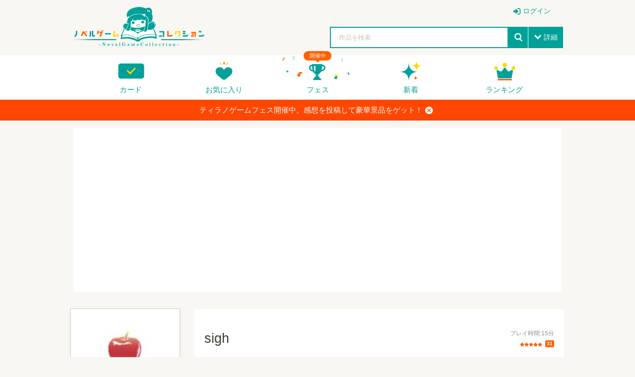

--- FILE ---
content_type: text/html; charset=UTF-8
request_url: https://novelgame.jp/games/show/8355?fes=1
body_size: 56059
content:
<!doctype html>
<html lang="ja">
	
	
<head prefix="og: http://ogp.me/ns# fb: http://ogp.me/ns/fb# article: http://ogp.me/ns/article#">

	

<title>sigh - 無料ゲーム配信中！スマホ対応 [ノベルゲームコレクション] </title>

<meta charset="utf-8">
<meta http-equiv="X-UA-Compatible" content="IE=edge">
<meta name="format-detection" content="telephone=no">
<meta name="viewport" content="width=device-width, initial-scale=1.0, minimum-scale=1.0">
<meta name='keywords' content='sigh,無料ゲーム,ノベルゲーム,フリーゲーム' />
<meta name="description" content="ある大学生が友人に誘われ、VRきもだめしをすることになり……という雰囲気ホラーゲームです。">
<meta name="author" content="">

<!-- Favicon -->
<link rel="shortcut icon" href="/assets_v2/img/favicon.ico">



<link rel="apple-touch-icon" href="/assets_v2/icon/apple-touch-icon.png" sizes="180x180">


<link rel="stylesheet" href="/assets_v2/css/common.css?20251130">
<link rel="stylesheet" href="/assets_v2/css/icon.css?20251130">
<link rel="stylesheet" href="/assets_v2/css/top.css?20251130">


<link rel="stylesheet" href="/assets_v2/css/shikemoku.css?20251130">

<link rel="stylesheet" href="/assets/plugins/line-icons/line-icons.css?20251130">
<link rel="stylesheet" href="/assets/plugins/font-awesome/css/font-awesome.min.css?20251130">
    

<script src="/assets_v2/js/plugins/jquery/jquery.min.js?20251130"></script>
<script src="/assets_v2/js/func.js?20251130"></script>
<script src="/js/common.js?20251130" type="text/javascript" charset="utf-8"></script>    
<script type="text/javascript" src="/js/connect.js?20251130"></script>

<link rel="stylesheet" href="/js/libs/lity/lity.min.css">
<script src="/js/libs/lity/lity.min.js"></script>
    
<link rel="stylesheet" href="/css/alertify.core.css" />
<link rel="stylesheet" href="/css/alertify.default.css" >
<script type="text/javascript" src="/js/alertify.min.js"></script>
    
<script src="/js/libs.js?20251130"></script>
<script src="/js/config.js?20251130"></script>

<!--top-->
<link rel="stylesheet" href="/assets_v2/js/libs/slide/flickity.css">
<script src="/assets_v2/js/libs/slide/flickity.pkgd.min.js"></script>


    
            
        
        <meta name="twitter:card" content="summary_large_image">
        <meta name="twitter:site" content="@tyranobase">
        <meta name="twitter:creator" content="@shikemokumk">
        <meta name="twitter:title" content="sigh - 無料ゲーム配信中！スマホ対応 [ノベルゲームコレクション]">
        <meta name="twitter:description" content="ある大学生が友人に誘われ、VRきもだめしをすることになり……という雰囲気ホラーゲームです。">
        <meta name="twitter:image:src" content="https://novelgame.jp/files/picture/37443/m_0_1690388021_3bc0c54694af52c1dcfce95664611588_fes.png">
        
        
    <meta property="og:title" content="sigh - 無料ゲーム配信中！スマホ対応 [ノベルゲームコレクション]">
	<meta property="og:description" content="ある大学生が友人に誘われ、VRきもだめしをすることになり……という雰囲気ホラーゲームです。">
	<meta property="og:type" content="website">
	<meta property="og:url" content="https://novelgame.jp/games/show/8355">
	<meta property="og:image" content="https://novelgame.jp/files/picture/37443/m_0_1690388021_3bc0c54694af52c1dcfce95664611588_fes.png">
	  
	<meta name="note:card" content="summary_large_image" />
	  
    
    <!-- OGP -->
    




<script>
$(document).ready(function(){
    setTimeout(function(){
            $(".carousel").flickity('resize');
            $(".topCarouselNavi").flickity('resize');
        },500);
    }
);
</script>

</head>
<body id="pageTop">

<!--
<div class="spFesBanner"><a href="/fes2018/about" target="_blank">TYRANO GAME FES 2018 <i>close</i></a></div>
-->
<header class="headerArea" id="top" >
	<p class="logo"><a href="/"><img src="/assets_v2/img/logo.png" alt="ノベルゲームコレクション"></a></p>
	<p class="menuIcon"><i>menu</i></p>
	<nav class="headerNavi" >
		
		    
<ul class="userNavi" style="padding-right:0px">
        
        	        <li class="management"><a href="/users/" class="iconPosLeft iconLogin">ログイン</a></li>
	        
    
</ul>

				
		<ul class="gNavi">
			
            <!--
            <li class="top"><a href="/">トップ</a></li>
            -->
            
            
			<li class="card"><a href="/card">カード</a></li>
			
			<li class="favorite"><a href="/games/fav/">お気に入り</a></li>
			
			
			<li class="fesKaisai" ><span>開催中</span><a href="/player/fes">フェス</a></li>
			
			<li class="new"><a href="/games/">新着</a></li>
			<li class="ranking"><a href="/games/ranking_recent/">ランキング</a></li>
		</ul>
		<span class="closeBtn">閉じる</span> 
    </nav>
	<!--headerNavi-->
	<p class="heartIcon"><a href="/games/fav/"><i>heart</i></a></p>
	
	<!--
	<div class="notice">
		<p class="noticeIcon"><i>bell</i><span style="display:none" class="cnt_notice"></span></p>
		<div class="noticeList" style="display:none">
			<div class="noticeHeader">お知らせ<span class="noticeClose"><i>close</i></span></div>
			<ul class="list_notice">
            </ul>
		</div>
	</div>
	-->
	
	<!--notice-->
	<p class="searchIcon"><i>search</i></p>
	<div class="search" >
		<form>
			<div class="searchBox">
				<div class="selectTxt">
    				<!--
    				<span>脱出<i>close</i></span>
					-->
					<input id="button_bar_search_text" type="text" name="" placeholder="作品を検索" />
				</div>
				<input type="submit" id="button_bar_search" value="search">
				<span class="details iconPosLeft iconDown">詳細</span>
            </div>
            
			<div class="detailsList" style="display:none">
				<ul>
					<li class="itemTitle"><span>ジャンル</span>
						<ul>
    						
                                                
            				<li>
								<label>
									<input class="check_category" data-id="1" type="checkbox" />
									恋愛								</label>
							</li>
    				    
                                                
            				<li>
								<label>
									<input class="check_category" data-id="2" type="checkbox" />
									ドラマ								</label>
							</li>
    				    
                                                
            				<li>
								<label>
									<input class="check_category" data-id="3" type="checkbox" />
									サスペンス								</label>
							</li>
    				    
                                                
            				<li>
								<label>
									<input class="check_category" data-id="4" type="checkbox" />
									ミステリー・謎解き								</label>
							</li>
    				    
                                                
            				<li>
								<label>
									<input class="check_category" data-id="5" type="checkbox" />
									SF・ファンタジー								</label>
							</li>
    				    
                                                
            				<li>
								<label>
									<input class="check_category" data-id="6" type="checkbox" />
									脱出ゲーム								</label>
							</li>
    				    
                                                
            				<li>
								<label>
									<input class="check_category" data-id="7" type="checkbox" />
									育成								</label>
							</li>
    				    
                                                
            				<li>
								<label>
									<input class="check_category" data-id="8" type="checkbox" />
									ホラー・オカルト								</label>
							</li>
    				    
                                                
            				<li>
								<label>
									<input class="check_category" data-id="9" type="checkbox" />
									コメディ								</label>
							</li>
    				    
                                                
            				<li>
								<label>
									<input class="check_category" data-id="10" type="checkbox" />
									ボーイズラブ								</label>
							</li>
    				    
                                                
            				<li>
								<label>
									<input class="check_category" data-id="99" type="checkbox" />
									その他								</label>
							</li>
    				    
                        							
						</ul>
					</li>
					<li class="itemTitle"><span>プレイ時間</span>
						<ul>
							<li>
								<label>
									<input class="check_playtime" data-id="1" type="checkbox">
									～15分</label>
							</li>
							<li>
								<label>
									<input class="check_playtime" data-id="2" type="checkbox">
									15分～30分</label>
							</li>
							<li>
								<label>
									<input class="check_playtime" data-id="3"  type="checkbox">
									30分～1時間</label>
							</li>
							<li>
								<label>
									<input class="check_playtime" data-id="4"  type="checkbox">
									1時間～</label>
							</li>
						</ul>
					</li>
					
					<!--
					<li>
						<label>
							<input type="checkbox" onclick="location.href='/games/?fes=2020'">
							ティラノゲームフェス2020参加作品
                        </label>
					</li>
					-->
				</ul>
				<!--
				<p class="textCenter"><a class="primaryBtn iconPosLeft iconSearch">検索</a></p>
                -->
			</div>
		</form>
		<span class="closeBtn">閉じる</span> </div>
	<!--search-->
	<div class="headerOverlay"></div>
</header>


<!--
<div class="importantNews" style="display:none"><a href="#">重要なニュースなど <i class="button_close_news">close</i></a></div>
-->

<input id="hidden_news_text" type="hidden" value="ティラノゲームフェス開催中。感想を投稿して豪華景品をゲット！">
<input id="hidden_cdn_url" type="hidden" value="https://d145fhkdapgfg3.cloudfront.net">

<div class="importantNews" style="display:none"><a href="https://novelgame.jp/player/rule">ティラノゲームフェス開催中。感想を投稿して豪華景品をゲット！<i class="button_close_news">close</i></a></div>




 
<script type="text/javascript" src="/assets_v2/js/talk.js?20251130" ></script>

<link rel="stylesheet" href="/assets/plugins/ladda-buttons/css/custom-lada-btn.css">
<script src="/assets/plugins/ladda-buttons/js/spin.min.js"></script>
<script src="/assets/plugins/ladda-buttons/js/ladda.min.js"></script>

<input id="target" type="hidden" value="work" />
<input id="talk_id" type="hidden" value="8355" />
<input id="csrf_hash" type="hidden" name="csrf_hash" value="2b409684c4ecd25710b7fe22679a06ca" ?>

<input id="is_mobile" type="hidden" value=""> 

<input id="user_img_url" type="hidden" value="" />
<input id="user_id" type="hidden" value="" />
<input id="user_name" type="hidden" value="" />
<input id="user_screen_name" type="hidden" value="" />

<input id="user_p_coin" type="hidden" value="" />
<input id="user_fes_sponsor" type="hidden" value="" />


<input id="my_review_point" type="hidden" value="0" />


<input id="work_id" type="hidden" value="8355" >
<input id="work_title" type="hidden" value="sigh" >
<input id="work_img" type="hidden" value="/files/picture/37443/s_0_1690388021_3bc0c54694af52c1dcfce95664611588_fes.png" >
<input id="work_user_id" type="hidden" value="37443" >
<input id="lang" type="hidden" value="" >



<input id="is_fav" type="hidden" value="0">


<script>

    $(document).ready(function(){
        
        setTimeout(function(){
            $(".detailCarousel").flickity('resize');
        },1000);
    
        $(".carouselNavi").find("a").on("click",function(e){
            var target_id = $(this).attr("data-t");
            $(".detailCarousel").flickity("selectCell","#carouselCell"+ target_id);
        });
        
        //URLにパラメータとしてlangをセットする。もし、パラメータがなければ
        
        var lang = $("#lang").val();
        
        if(lang!=""){ 
        
            const url = new URL(window.location.href);
            let url_lang = url.searchParams.get('lang');
            
            if(lang!=url_lang){
                url.searchParams.set("lang",lang);
                history.replaceState( null, null, url);
            }
            
        }
    
    });
    
    
</script>



    
    
    
    <section style="height: auto !important;margin-top:15px">
		<div class="sectionInner">
			<div class="whiteBox" style="height: auto !important;">
    			
				<div style="text-align:center">
                    
<script async src="//pagead2.googlesyndication.com/pagead/js/adsbygoogle.js"></script>
<!-- 自動サイズ。ノベコレ -->
<ins class="adsbygoogle"
     style="display:block"
     data-ad-client="ca-pub-1920006941135914"
     data-ad-slot="7329582584"
     data-ad-format="auto"></ins>
<script>

	(adsbygoogle = window.adsbygoogle || []).push({
	});

</script>              
				</div>
                
			</div>
		</div>
	</section>
	
	


<!--headerArea-->
<div class="leftAreaWrap">
	<article class="mainContentsArea">
		<section>
			<div class="sectionInner">
				<div class="whiteBox">
					<div class="gameInfoCarouselWrap">
						<div class="gameInfoWrap">
							<div class="gameInfo">
								<header class="gameDetailHeader">
    								
    								                                    
                                    
									<h1>sigh</h1>
									<div class="timeEvaluationWrap">
    									
    									
                                                                                
    									
    									    									
										<time>    
										プレイ時間:15分										</time>
                                        
										<span class="Evaluation"> 
										    
										    
										    

<span class="star star">評価</span>
<span class="count">31</span>                                

                                                                
										    <!--
										    <span class="favorite"><i>heart</i></span><span class="favoriteCount">15</span> 
                                            -->
                                            
                                        </span> 
                                    </div>
                                        
								</header>
								<!--gameDetailHeader-->
								<div class="gameDetailInfo"> 
    								ある大学生が友人に誘われ、VRきもだめしをすることになり……という雰囲気ホラーゲームです。<br />
オンラインで廃墟を探索しつつ、ひんやりした空気をお楽しみください。<br />
<br />
「…分かった。でも盛り上げ役とかは期待しないでね。<br />
　私は普通にのぞみたちについて行って、帰ってくるだけだから。」<br />
「良かったあ！　ありがとう、ゆり。やっぱりあたしたち、一生の友達だよ！」<br />
<br />
　さっくり度　　　　★★★★★<br />
　納涼度　　　　　　★★★☆☆<br />
　ご想像に委ねる度　★★★★☆<br />
　<br />
　プレイ時間：1ルート 5分～15分程度<br />
　ED数：3個<br />
　※15歳以上推奨<br />
　※流血、ホラー描写を含みます。<br />
　　苦手な方はプレイをお控えいただきますようお願い致します。<br />
<br />
夏が暑すぎて勢いで作ったものですが、少しでも楽しんでいただけましたら幸いです。<br />
<br />
--------------------<br />
<br />
※2026/1 追記：<br />
　X(旧twitter)へのスクリーンショットの投稿につきましては、<br />
　画像編集される恐れがありますので、すみませんが画像ファイルの投稿は禁止といたします。動画ファイルであれば大丈夫です。<br />
　また、これ以前に投稿された分につきましては、そのままで問題ありません。<br />
<br />
--------------------<br />
<br />
◆インストールとアンインストール<br />
zipを解凍後、exeファイルをダブルクリックしてください。<br />
アンインストールはフォルダごと削除して下さい。<br />
<br />
◆画面設定<br />
画面サイズは枠をドラッグすると調整いただけます。<br />
デフォルトでは1280x720(単位:px)です。<br />
<br />
◆動作環境<br />
OS : Windows Vista/7/8/10/11<br />
<br />
◆使用ツール<br />
TyranoScript｜ティラノスクリプト　Ver5.00（C）ShikemokuMK<br />
http://tyrano.jp<br />
<br />
◆お借りした素材<br />
同梱ファイル内に記載<br />
<br />
◆著作権<br />
当ソフトの著作権はrageに、<br />
素材の著作権は各素材の作者様にあります。<br />
許可なく配布、加工、転載する事を禁止いたします。<br />
<br />
◆免責<br />
当ソフトはフリーソフトです。<br />
当ソフトを使用したことによるいかなる損害についても当方は一切責任を負いません。<br />
同意いただける方のみご使用ください。<br />
<br />
◆実況動画について<br />
動画・生配信可能です。DL版を推奨いたします。<br />
動画のタイトルに作品名を入れていただきますようお願いいたします。<br />
※誹謗中傷目的の使用は固くお断りします。<br />
<br />
◆感想、FAについて<br />
お気軽にしていただけましたら幸いです。<br />
話の根幹部分のネタバレはご配慮いただけますと助かります。<br />
ゲーム本編の画像、スクリーンショット等のSNS投稿はご自由にどうぞ。(上記追記を除く)<br />
もし背景素材元様等の関係で変わる際は、改めてご連絡いたします。									<p class="infoMore"><a class="iconPosLeft iconDown" style="cursor:pointer"><span class="openMore">すべて表示</span><span class="closeMore">折りたたむ</span></a></p>
								</div>
								<!--gameDetailInfo-->
								<ul class="tagList">
    								
    								                                        <li class="pickupTag"><a href="/games/index?fes=2023">ティラノフェス2023参加作品</a></li>
                                        								
    																		<li class="" ><a title="ゲーム実況OK。必ず紹介文や規約を熟読してください。" style="color:#0099FF" href="/games/index?jikkyo=1"><i class="fa fa-microphone" ></i>ゲーム実況OK</a></li>
                                    				    				
													    				
				    								    				
    												    				
				    								    				
    								
    								                                    
                                                                            <li><a href="/games/index?tag=ホラー">ホラー</a></li>
                                                                            <li><a href="/games/index?tag=アドベンチャー">アドベンチャー</a></li>
                                                                            <li><a href="/games/index?tag=現代">現代</a></li>
                                                                            <li><a href="/games/index?tag=きもだめし">きもだめし</a></li>
                                                                            <li><a href="/games/index?tag=大学生">大学生</a></li>
                                    
								</ul>
								
							</div>
							
							   
    						
							
							<!-- 推薦ボタン　コイン消費 -->
                            <p class="textCenter yellBtnWrap"><a href="javascript:;" class="primaryBtn yellBtn"><img src="/assets_v2/img/icon_coin.png" alt="ノベルコイン">コインで作品を応援する</a></p>
							
							                            
							                            
                            							
							<div class="btnList">
    							
    							
    							                				
                                
                                                                
                                                                                 
                                <ul class="playBtnList">
								
								                                    <li><a href="/games/download/browser/8355" class="priorityBtn btnPlayBrowser"><span class="disPC">ブラウザでプレイ</span><span class="disSP">ゲームをプレイする</span></a></li>
								                                    
								                                    <li><a target="_blank" href="/games/download/win/8355" class="defaultBtn" title="Windows版のゲームをダウンロード" ><i>windows</i>PC（Windows）版をDL</a></li>
                                                                
                                
                                                                <!--
                                	<li><a target="_blank" href="/games/download/mac/8355" class="defaultBtn"　title="Mac版のゲームをダウンロード"><i>apple</i>Mac版DL</a></li>
                                -->
                                                                
								</ul>
                                
                                                                
                				                	
								<ul class="evaluationBtnList ">
									<li><a href="javascript:void(0)" class="evaluationBtn button_review"><i>starempty</i><span>評価</span></a>
										<ul class="starInputList area_review_input" style="display:none">
											<li><i class="review_1" data-point="1" style="cursor:pointer" >star</i></li>
											<li><i class="review_2" data-point="2" style="cursor:pointer" >star</i></li>
											<li><i class="review_3" data-point="3" style="cursor:pointer" >star</i></li>
											<li><i class="review_4" data-point="4" style="cursor:pointer" >star</i></li>
											<li><i class="review_5" data-point="5" style="cursor:pointer" >star</i></li>
										</ul>
									</li>
									<li><a href="javascript:void(0)" class="favoriteBtn" title="お気に入りに登録する" alt="お気に入りに登録する" ><i class="fav_icon">heartempty</i><span class="fav_text">追加</span></a></li>
									
									                                    
									<li><a href="https://twitter.com/intent/tweet?text=ノベルゲーム「sigh」をプレイ。無料で遊べるゲーム投稿サイト。&url=http://novelgame.jp/games/show/8355&hashtags=ノベルゲームコレクション" onClick="window.open(encodeURI(decodeURI(this.href)), 'tweetwindow', 'width=650, height=470, personalbar=0, toolbar=0, scrollbars=1, sizable=1'); return false;" rel="nofollow" class="twitterBtn"><i>twitter</i><span>共有</span></a></li>
									
									

									                                    
                                    <li>
                                        <a target="_blank" href="/games/gift/8355" class="tipBtn">作者へチップを送る</a>
                                    </li>
									
                				                    

								</ul>
							</div>
							<!--btnList-->
							
						</div>
						<div class="detailCarouselWrap" style="position: relative;">
    						
    						                                
        						        						<img id="btn_game_play" src="/assets_v2/img/icon_play_green.png" style="display:none;cursor:pointer;top:0;right:0;margin:10px;position:absolute;z-index: 2;width:120px;opacity:0.9" title="プレイする">
    							    							
														
							<div class="detailCarousel"  data-flickity='{"initialIndex": 0 ,"wrapAround":true, "imagesLoaded":false, "autoPlay":false, "pageDots": false,"hash": true}'>
							    <div class="carouselCell" id="carouselCell1"><a ><img src="https://d145fhkdapgfg3.cloudfront.net/files/picture/37443/m_0_1690388021_3bc0c54694af52c1dcfce95664611588_fes.png" alt=""></a> </div>
								<div class="carouselCell" id="carouselCell2"><a ><img src="https://d145fhkdapgfg3.cloudfront.net/files/picture/37443/m_0_1690388027_898c1f55a6573c650dc992da1eabf784_fes.png" alt=""></a> </div>
								<div class="carouselCell" id="carouselCell3"><a ><img src="https://d145fhkdapgfg3.cloudfront.net/files/picture/37443/m_0_1690388041_a4ecbc1ffffb2280b886be6a86cde6e4_fes.png" alt=""></a> </div>
								<div class="carouselCell" id="carouselCell4"><a ><img src="https://d145fhkdapgfg3.cloudfront.net/files/picture/37443/m_0_1690388046_9b57800d5d04fbe753d6e1b7f0a55ce6_fes.png" alt=""></a> </div>
								<div class="carouselCell" id="carouselCell5"><a ><img src="https://d145fhkdapgfg3.cloudfront.net/files/picture/37443/m_0_1690388050_eab35d2bd3381568d991231fb2b02911_fes.png" alt=""></a> </div>
							</div>
							<ul class="carouselNavi">
								<li><a data-t="1" style="cursor:pointer"><img src="https://d145fhkdapgfg3.cloudfront.net/files/picture/37443/m_0_1690388021_3bc0c54694af52c1dcfce95664611588_fes.png" alt=""></a> </li>
								<li><a data-t="2" style="cursor:pointer"><img src="https://d145fhkdapgfg3.cloudfront.net/files/picture/37443/m_0_1690388027_898c1f55a6573c650dc992da1eabf784_fes.png" alt=""></a> </li>
								<li><a data-t="3" style="cursor:pointer"><img src="https://d145fhkdapgfg3.cloudfront.net/files/picture/37443/m_0_1690388041_a4ecbc1ffffb2280b886be6a86cde6e4_fes.png" alt=""></a> </li>
								<li><a data-t="4" style="cursor:pointer"><img src="https://d145fhkdapgfg3.cloudfront.net/files/picture/37443/m_0_1690388046_9b57800d5d04fbe753d6e1b7f0a55ce6_fes.png" alt=""></a> </li>
								<li><a data-t="5" style="cursor:pointer"><img src="https://d145fhkdapgfg3.cloudfront.net/files/picture/37443/m_0_1690388050_eab35d2bd3381568d991231fb2b02911_fes.png" alt=""></a> </li>
							</ul>
						</div>
						<!--detailCarouselWrap-->
					</div>
					
					
					<!-- バーチャル展示ブース -->
					                    
                    
                    
					                    
					<div class="gameBatch">
						<h2>この作品をプレイしてバッジをゲット！</h2>
						<ul class="batchList">
    						
                		                                    
                                
                                                                
                                                                
                                <li><a  href="/emb/show/6796" ><img src="/files/emb/2/8355/0_1692445073_8697c0ae181bd6cf292057d4268b2b77_fes.png" alt="みんな中にいるよ" title="みんな中にいるよ"></a></li>
                                    
                                                                
                             
            			
						</ul>
						<p class="textRight"> <a href="/emb/emb_museum" class="iconPosRight iconRight">バッジ博物館を見る</a> </p>
					</div>
					
										
										
					
                                        
                    
                     
            
					<!--gameBatch-->
					<a name="commu" class="commu" ></a>
                    <div class="gameComment">
						<div class="textCenter">
							<h2>コメント</h2>
							<h3>応援コメント・ファンアートを気軽に投稿しよう！</h3>
							                            
						</div>
						
						 

            <p>投稿するには、ノベルゲームコレクションへの参加が必要です。</p>
        <p>
            <a class="btn-u btn-u-blue" href="/twim/oauth/login">ノベルゲームコレクションへ参加する</a>
        </p>
        
    

              
    <ul class="commentList talk_line">

    </ul>

    <button style="width:100%;background-color:#00a199" class="button_more iconPosLeft iconDown ladda-button" data-style="expand-left"><span class="ladda-label"><i class="fa fa-arrow-circle-down"></i>　もっと見る</span><span class="ladda-spinner"></span><div class="ladda-progress" style="width: 0px;"></div></button>




                    
                    </div>
                    <!--gameComment-->

                     
                    
                    
            
				</div>
			</div>
		</section>
	</article>
	
	<aside class="sideContentsArea">
		<div class="userDetailNavi">
			<div class="userInfo">
				<div class="userInfoIcon"> <a href="/users/profile/37443">
    				<img class="user_img" src="/files/profile/1489272218991628299_normal.jpg" alt="rage">
    				<span>rage</span></a>
					<!--
					<p class="addFan"><a href="#" class="prioritylightBtn">ファンになる</a></p>
                    -->
				</div>
				<p class="userBatch rare3"> 
    				<a href="/emb/show/1011" class="">
    				    <img src="https://d145fhkdapgfg3.cloudfront.net/files/emb/1/1011.png" alt="ゲームクリエイター" title="ゲームクリエイター">
    				</a>
                </p>
			</div>
			
						
			<div class="userGame">
				<h2>作品一覧</h2>
				<ul class="gameList">
					
					                        
                        <li><a href="/games/show/12282">
						<div class="thumbnail"><img src="https://d145fhkdapgfg3.cloudfront.net/files/picture/37443/s_0_1757938910_0104df9f50d9f5bc8313c93ab723b429_fes.png" alt="天使がヒモになりました" title="天使がヒモになりました"></div>
						<div class="gameTextWrap"><strong>天使がヒモになりました</strong> </div>
						</a> </li>
                                 
                                            
                        <li><a href="/games/show/10525">
						<div class="thumbnail"><img src="https://d145fhkdapgfg3.cloudfront.net/files/picture/37443/s_0_1739872605_386bb37477ae03929c5117bb3a9f8d8f_fes.png" alt="人の気持ちが分からない！" title="人の気持ちが分からない！"></div>
						<div class="gameTextWrap"><strong>人の気持ちが分からない！</strong> </div>
						</a> </li>
                                 
                                            
                        <li><a href="/games/show/7955">
						<div class="thumbnail"><img src="https://d145fhkdapgfg3.cloudfront.net/files/picture/37443/s_0_1682061554_86afaf2e8c12b9214dbe5d6b5f9b7b85_fes.png" alt="ハーレムなんてあるわけないじゃないですか" title="ハーレムなんてあるわけないじゃないですか"></div>
						<div class="gameTextWrap"><strong>ハーレムなんてあるわけないじゃないですか</strong> </div>
						</a> </li>
                                 
                    					
				</ul>
				
				<p class="textRight"> <a href="/users/profile/37443" class="iconPosRight iconRight">もっと見る</a> </p>
			</div>
			
						
			
		</div>
		
		
		
		<div>
            
 <script async src="https://pagead2.googlesyndication.com/pagead/js/adsbygoogle.js?client=ca-pub-1920006941135914"
     crossorigin="anonymous"></script>
<!-- ノベコレトップ -->
<ins class="adsbygoogle"
     style="display:block"
     data-ad-client="ca-pub-1920006941135914"
     data-ad-slot="2068245859"
     data-ad-format="auto"
     data-full-width-responsive="true"></ins>
<script>
     (adsbygoogle = window.adsbygoogle || []).push({});
</script>        </div>

            
	</aside>
    
</div>
<!--leftAreaWrap-->

<aside class="bottomContentsArea">
	<section class="recommendSection">
		<div class="sectionInner">
			<h2>このゲームを見た人はこんなゲームも遊んでます</h2>
			<ul class="column column6col">
    			                    <li><a href="/games/show/12624"><img src="https://d145fhkdapgfg3.cloudfront.net/files/picture/36937/s_0_1761126071_428288b271cf5382bcf8594f6d724929_fes.png" alt="おかあさんこわい？" title="おかあさんこわい？"></a></li>
                                    <li><a href="/games/show/4145"><img src="https://d145fhkdapgfg3.cloudfront.net/files/picture/18838/s_0_1602951792_4ba0f6f76eae18f9bdfa689baa058f7a_fes.jpg" alt="異形" title="異形"></a></li>
                                    <li><a href="/games/show/6084"><img src="https://d145fhkdapgfg3.cloudfront.net/files/picture/26549/s_0_1640103165_45060e72d734b65fb8737845f4cb28f4_fes.png" alt="求めるのは、顔か？身体か？お金か？" title="求めるのは、顔か？身体か？お金か？"></a></li>
                                    <li><a href="/games/show/6625"><img src="https://d145fhkdapgfg3.cloudfront.net/files/picture/27713/s_0_1653382983_628ca84d6a8b1b7053663cb8ca2f9202_fes.png" alt="蒸気の街の怪奇譚　過ぎた話『月光照らした美女と野獣』" title="蒸気の街の怪奇譚　過ぎた話『月光照らした美女と野獣』"></a></li>
                                    <li><a href="/games/show/4506"><img src="https://d145fhkdapgfg3.cloudfront.net/files/picture/19012/s_0_1610973062_e5185aa97ea81ad665757918f0b3c3e0_fes.png" alt="片付けられない女" title="片付けられない女"></a></li>
                                    <li><a href="/games/show/4657"><img src="https://d145fhkdapgfg3.cloudfront.net/files/picture/11541/s_0_1697636556_a4109ee408dc97b37481a18bb98db7d0_fes.png" alt="削除者- Deleter - Episode1 ~ 光の欠片 ~" title="削除者- Deleter - Episode1 ~ 光の欠片 ~"></a></li>
                			    
			</ul>
		</div>
	</section>
</aside>


<div class="overlay"></div>


<script>
    
    var is_fav = $("#is_fav").val();
    
    //画像が見つからない場合置き換える。
    $('.user_img').error(function() {
        $(this).attr({
            src : '/img/no_img_user.png',
            alt : 'no image'
        });
    });

    
    $(".favoriteBtn").on("click",function(){
        
        /*
        if(is_fav == 1){
            alert("すでにお気に入りに登録されています");
            return false;
        }
        */
        
        if($("#user_id").val() ==""){
            
            $.alert("お気に入り機能を使うにはログインが必要です。", function(){
                location.href="/users/";
            });
            
            return  false;
        }
        
        
        var work_id = $("#work_id").val();
        var hash = $("#csrf_hash").val();
        
        var con = new Connect();

        //workid と point を送付する〜。
        con.send({
            url : "/fav/add",
            data : {
                "work_id" : work_id,
                "hash":hash
            },

            call_back : function(result) {
                
                if (result.status == "success") {
                    
                    var hash = result.hashcode;
                    $("#csrf_hash").val(hash);
                    
                    var mode = result.mode;
                    
                    if(mode=="add"){
                        $(".fav_icon").html("heart");
                        $(".fav_text").html("取消");
                    }else{
                        $(".fav_icon").html("heartempty");
                        $(".fav_text").html("追加");
                    }
                    
                    
                } else if(result.status =="error") {
                    alert(result.message);
                }

            }
        });

        
    });
    
    
    ///////////レビュー周りの実装
    
    $(".button_review").click(function(e) {
        
        e.stopPropagation();
        
        //レビューエリア表示
        if($("#user_id").val() ==""){
            $.alert("レビューするには、ログインが必要です。",function(){
                location.href="/users/";
                });
            return  false;
        }
        
        $(".area_review_input").show();
        

    });
    

    $(".area_review_input").find("i").click(function(e) {
        
        e.stopPropagation();
        
        var point = parseInt($(this).attr("data-point"));
        var work_id = $("#work_id").val();

        if (point <= 2) {
            if (!window.confirm('本当にこの評価を送信していいんですね？')) {
                return false;
            }
        }

        $("#my_review_point").val(point);

        var con = new Connect();

        //workid と point を送付する〜。
        con.send({
            url : "/games/add_review",
            data : {
                "work_id" : work_id,
                "point" : point
            },

            call_back : function(result) {

                if (result.status == "success") {
                    
                    $(".button_review").find("i").html("star");
        
                    if (point >= 3) {
                        $.alert("レビュー有難うございました。<br />よろしければ、一言コメントもぜひ！", function() {
                            var p = $(".commu").offset().top;
                            $('html,body').animate({
                                scrollTop : p
                            }, 'fast');
                            return false;
                        });
                    } else {
                        $.alert("レビュー有難うございました");
                    }

                } else {

                }

            }
        });

    });

    function reset_my_review() {

        var mypoint = $("#my_review_point").val();
        
        //まだ、未評価の場合
        if(mypoint != 0){
            $(".button_review").find("i").html("star");
        }

        for (var i = 1; i <= 5; i++) {
            if (i <= mypoint) {
                $(".area_review_input").find(".review_" + i).addClass("active");
            } else {
                $(".area_review_input").find(".review_" + i).removeClass("active");
            }
        }

    }


    $(".area_review_input").find("i").hover(function() {
        var point = parseInt($(this).attr("data-point"));
        for (var i = 1; i <= 5; i++) {

            if (i <= point) {
                $(".area_review_input").find(".review_" + i).addClass("active");
            } else {
                $(".area_review_input").find(".review_" + i).removeClass("active");
            }
        }
        
    }, function() {
        //元の点数に戻す
        reset_my_review();
    });
    
    reset_my_review();
    
    
    $(document).ready(function(){
        
        if(is_fav == 1){
            $(".fav_icon").html("heart");
            $(".fav_text").html("取消");
        }
        
        $("body").on("click",function(){
            $(".area_review_input").hide();
        });
        
        $("#btn_game_play").show();
        
        //この作品を履歴に登録
        
        //コンフィグから最近プレイしたゲームを設定
        var recent_play = config.recent_play;
        
        if(!recent_play){
            recent_play = [];
        }
        
        var work = {
            id:$("#work_id").val(),
            title:$("#work_title").val(),
            img:$("#work_img").val()  
        };
        
        //既に存在しないかどうかチェック。存在する場合は削除
        for(var i=0;i<recent_play.length;i++){
            if(recent_play[i].id == work.id){
                //既に登録済みの場合は削除
                recent_play.splice(i,1);
                break;
            }
        }
        
        recent_play.unshift(work);
        
        if(recent_play.length > 10){
            recent_play.pop();
        }
        
        config.recent_play = recent_play;
        $.setStorage("config",config);
        
        
    });
    
    $(".btnPlayBrowser").on("click",function(){
        $("#game_play_frame").remove();
        $(".detailCarouselWrap").show();
      
    });
    
    $("#btn_game_play").on("click",function(){
        
        var work_id = $("#work_id").val();
        var game_url = "/games/play/"+work_id;
        
        var is_mobile = $("#is_mobile").val();
        
        //langが設定されてたらURLにそれを設定する
        var lang = $("#lang").val();
        
        var vip_str = "browser";
        
        //インライン再生機能は廃止。基本的に全画面の設定をおこなう 
        var game_url_mobile = "/games/download/"+vip_str+"/"+work_id;
        
        location.href=game_url_mobile;
            
        return true;

        
        //プレイカウント
        /*
        $.get("/games/download/browser/"+work_id,function(){
        });
        */
        
        if(is_mobile==false){
            
            $(".btnPlayBrowser").find(".disPC").html("全画面でプレイする");
            
            var width = $(".detailCarousel").css("width");
            var height = $(".detailCarousel").css("height");
            
            var j_frame = $("<iframe id='game_play_frame' style='border:solid 1px gray'></iframe>");
            j_frame.attr("src",game_url);
            j_frame.css("width",width);
            j_frame.css("height",height);
            
            $(".detailCarouselWrap").after(j_frame);
            $(".detailCarouselWrap").hide();
            
        }else{
            
            //スマホの場合、基本的に全画面でプレイ
            var game_url_mobile = "/games/download/browser/"+work_id;
            location.href=game_url_mobile;
            
            return true;
            
            
            $(".leftAreaWrap").css({
                "padding-left":0,
                "padding-right":0,
                "position":"absolute",
                "top":0,    
            });
            
            var width = $("body").css("width");
            //var height = $(".detailCarousel").css("height");
            
            var j_frame = $("<iframe id='game_play_frame' style='border:solid 0px transparent'></iframe>");
            j_frame.attr("src",game_url);
            j_frame.css("width","100%");
            
            var height = parseInt(window.innerHeight);
            
            j_frame.css("height",height*0.7);
            
            $(".detailCarouselWrap").after(j_frame);
            $(".detailCarouselWrap").hide();
            
            
        }
        
    });
    
    
    $(".button_go_vbooth").on("click",(e)=>{
        var work_id = $("#work_id").val();
        location.href="/vfes/showbooth/"+work_id;
    });
    
    $(".button_edit_vbooth").on("click",(e)=>{
        var work_id = $("#work_id").val();
        window.open("/vfes/showbooth/"+work_id+"/edit");
    });
    
    
</script>


<script>
    
    $(document).ready(function(){
	    
	    //フェス10用スクリプト
	    var send_heart = $("#send_heart").val();
	    var send_comment = $("#send_comment").val();
	    
	    if(send_comment == "1"){
	        $(".area_fes_end").show();
	    }else if(send_heart =="1"){
	        $(".area_fes_comment").show();
	    }else{
	        $(".area_fes_heart").show();
	        
	    }
	    
	    $(".button_add_heart").on("click",function()
	        {
	            
	            var work_id = $("#work_id").val();
	            
	            var l = Ladda.create($(this).get(0));
	            l.start();
	            
	            var hash = $("#csrf_hash").val();
	            
	            var con = new Connect();
	
	            //workid と point を送付する〜。
	            con.send({
	                url : "/circle/add_heart",
	                data : {
	                    "work_id" : work_id,
	                    "hash":hash
	                },
	
	                call_back : function(result) {
	                    
	                    l.stop();
	                    
	                    if (result.status == "success") {
	                        
	                        var hash = result.hashcode;
	                        $("#csrf_hash").val(hash);
	                        
	                        $(".area_fes_heart").fadeOut(10,function(){
	                        
	                            $(".area_fes_comment").fadeIn(1000);
	                        
	                        });
	                        
	                    } else if(result.status =="error") {
	                        alert(result.message);
	                    }
	
	                }
	            });
	
	            
	        }
	    );
	        
	    $(".button_fes_burst").on("click",function(){
	        
	        var work_id = $("#work_id").val();
	        var con = new Connect();
	
	        var hash = $("#csrf_hash").val();
	            
	        //workid と point を送付する〜。
	        con.send({
	            url : "/circle/add_burst",
	            data : {
	                "work_id" : work_id,
	                "hash":hash
	            },
	
	            call_back : function(result) {
	                
	                if (result.status == "success") {
	                    
	                    var hash = result.hashcode;
	                    $("#csrf_hash").val(hash);
	                    alert("この作品を推薦しました。トップページに反映されるまで時間がかかる場合があります");
	                    
	                } else if(result.status =="error") {
	                    alert(result.message);
	                }
	
	            }
	        });
	
	        
	    });
	    
	    
	    //コインの状況をアップデートするやで
	    function update_coin(){
			
			var mycoin  = parseInt($("#user_p_coin").val());
			var fes_sponsor = $("#user_fes_sponsor").val();
			
			if(mycoin >= 1){
				$('input[value="pick"]').prop("disabled",false);
				$('input[value="pick"]').prop("checked",true);
				$(".textYellComment").prop("disabled",false);
				
				$(".btnYellSubmit").removeClass("grayBtn");
				$(".btnYellSubmit").addClass("primaryBtn");
				
			}else{
				$('input[value="pick"]').prop("disabled",true);
				$('input[value="pick"]').prop("checked",false);
				$(".textYellComment").prop("disabled",true);
				
				$(".btnYellSubmit").removeClass("primaryBtn");
				$(".btnYellSubmit").addClass("grayBtn");
				
			}
			
			if(mycoin >= 3){
				$('input[value="news"]').prop("disabled",false);
			}else{
				$('input[value="news"]').prop("disabled",true);
			}
			
			if(mycoin >= 5){
				$('input[value="dia"]').prop("disabled",false);
				$('input[value="top"]').prop("disabled",false);
			}else{
				$('input[value="dia"]').prop("disabled",true);
				$('input[value="top"]').prop("disabled",true);
			}
			
			//フェスエンブレムを装備
			if(fes_sponsor=="0"){
				$('input[value="dia"]').prop("disabled",true);
			}
			
		}
	
		update_coin();
		
		
		//応援ボタン  
		$(".yellBtn").on("click",function(){
			
			if($("#user_id").val() ==""){
            
	            $.alert("コインを使うにはログインが必要です。", function(){
	                location.href="/users/";
	            });
	            
	            return  false;
	        }

			
			$(".yellAreaWrap").fadeIn();
			$(".overlay").fadeToggle();
			return false;
		
		});
		
		$(".yellCloseBtn,.overlay").on("click",function(){
			$(".yellAreaWrap").fadeOut();
			$(".overlay").fadeOut();
		});
		
		
		
		var flag_send = false;
		
		$(".btnYellSubmit").on("click",function(e){
			
			if($("#user_id").val() ==""){
            
	            $.alert("ログインが必要です。", function(){
	                location.href="/users/";
	            });
	            
	            return  false;
	        }
	        

			if(flag_send==true){
				return;
			}
			
			$(".btnYellSubmit").css("opacity",0.5);
			
			
			var yellSelect = $('input[name=yellSelect]:checked').val() 
			var yellComment = $('.textYellComment').val();
			
			var needCoin = $('input[name=yellSelect]:checked').attr("data-coin");
			
			if(!yellSelect){
				$.alert("応援の種類を選択してください。");
				return false;
			}
			
			$.confirm("コイン"+needCoin+"枚を使って応援します。よろしいですね？<br />　",
				function(){
					
					var work_id = $("#work_id").val();
					var hash = $("#csrf_hash").val();
			        
			        var con = new Connect();
			
			        //workid と point を送付する〜。
			        con.send({
			            url : "/player/yell",
			            data : {
			                "work_id" : work_id,
			                "hash":hash,
							"yell_type":yellSelect,
							"yell_comment":yellComment
			            },
			
			            call_back : function(result) {
			                
			                flag_send = false;
			                $(".btnYellSubmit").css("opacity",1);
			
			                if (result.status == "success") {
			                    
			                    var hash = result.hashcode;
			                    $("#csrf_hash").val(hash);
			                    
			                    var coin = result.data.coin_result;
			                    
			                    $.alert("応援を届けました。ありがとうございます！");
								//$.inform("削除しました。","success");
								
                                //コインの枚数を更新する
			                    $("#user_p_coin").val(coin);
			                    $(".area_coin_num").html(coin)
			                    
			                    update_coin();
			                    
			                } else if(result.status =="error") {
			                    alert(result.message);
			                }
			                
			                $(".yellAreaWrap").fadeOut();
							$(".overlay").fadeOut();
	
			
			            }
			        });
			    
			
				},
				function(){
					
					flag_send = false;
			        $(".btnYellSubmit").css("opacity",1);
			
				}
				
			);
			
		})
    
    });
    
    $("#select_lang").on("change",()=>{
    
        let selected_lang = $("#select_lang").val();
        
        var currentUrl = window.location.href;
        var url = new URL(currentUrl);
    
        url.searchParams.set('lang', selected_lang);
    
        window.location.href = url.toString();
            
    });
    
</script>

            

<aside class="bottomContentsArea">
	<section class="historySection">
		<div class="sectionInner">
			<h2>最近チェックしたゲーム</h2>
			<ul class="recent_play column column6col">
			</ul>
		</div>
	</section>
</aside>
<footer class="footerArea">
	<div class="whiteSection">
		<div class="sectionInner">
			<div class="column column2col">
				<div class="col"><a href="https://tyrano.jp/" target="_blank" class="toolLink"><img src="/assets_v2/img/tyrano.png" alt="ティラノスクリプト"><span>簡単にノベルゲーム製作できる。無料！</span></a></div>
				<div class="col"><a href="https://b.tyrano.jp/" target="_blank" class="toolLink"><img src="/assets_v2/img/builder.png" alt="ティラノビルダー"><span>ドラッグ＆ドロップだけでゲームが完成</span></a></div>
			</div>
		</div>
	</div>
	<!--whiteSection-->
	<div class="contactSection">
		<p class="logo"><a href="/"><img src="/assets_v2/img/logo_white.png" alt="ノベルゲームコレクション"></a></p>
		<ul>
			<li><a href="/help/page/question"><i>comments</i>Q&amp;A</a></li>
			<li><a href="mailto:shikemokumk@gmail.com"><i>mail</i>メールでのお問合わせ</a></li>
			<li class="twitter"><a target="_blank" href="https://twitter.com/novecoco"><i>twitter</i></a></li>
		</ul>
	</div>
	<!--contactSection-->
	<div class="footerBottom">
		<div class="footerBottomInner"><small class="copyright">2023 &copy; STRIKEWORKS All Rights Reserved.</small>
			<nav>
				<ul>
    				<li><a href="/help/page/term">利用規約</a></li>
					<li><a href="/help/page/privacy">プライバシーポリシー</a></li>
				</ul>
			</nav>
		</div>
	</div>
	<!--footerBottom-->
	<p class="pageTop" style="display:none"><a href="#pageTop"><i>up</i></a></p>
	
</footer>

<script>
    
    const cdn_url = $("#hidden_cdn_url").val();
    
    
    $("#button_bar_search_text").on("keypress",function(e){
        //エンターキー押下なら
    	if(13 === e.keyCode)
    	{
    		$("#button_bar_search").trigger("click");
            
    	}
    });
    
    $("#button_bar_search").on("click",function(){
        var search_text = $("#button_bar_search_text").val();
        if(search_text=="") return ;
        
        location.href="/games/index?title="+search_text;
        return false;
    });
    
    $(".check_category").on("click",function(){
        var category_id = $(this).attr("data-id");
        location.href="/games/index?category="+category_id;
        return false;
    });
    
    $(".check_playtime").on("click",function(){
        var playtime = $(this).attr("data-id");
        location.href="/games/index?playtime="+playtime;
        return false;
    });
    
    
    //コンフィグから最近プレイしたゲームを設定
    var recent_play = config.recent_play;
    if(!recent_play){
        recent_play = [];
    }
    
    for(var i=0;i<recent_play.length;i++){
        
        var work = recent_play[i];
        $(".recent_play").append('<li><a href="/games/show/'+work.id+'"><img src="'+cdn_url+work.img+'" alt="'+$.h(work.title)+'" title="'+$.h(work.title)+'"></a></li>');
        
        if(i==5){
            break;
        }
        
    }   
    
    
    //お知らせ通知の受取
    /*
    var time = new Date().getTime() ;
    var last_notice = 0;
    if(!config.last_notice){
        last_notice = parseInt((new Date)/1000);
    }else{
        last_notice = config.last_notice;
    }
    
    var con = new Connect();
    con.send({
		url:"/notice/check",
		data:{"last_notice":last_notice},
		call_back:function(result){
		    
            if(result.status=="success"){
		  	
                var array_notice = result.data.array_notice; 
			  	var cnt_notice = result.data.cnt_notice;
			  	
			  	if(cnt_notice > 0){
    			    $(".cnt_notice").show(); 
    			    $(".cnt_notice").html(cnt_notice);
                }else{
                    $(".cnt_notice").hide(); 
                }
			  	
			  	//お知らせを更新
			  	for(var i=0;i<array_notice.length;i++){
    			    var notice = array_notice[i]["Notice"];
    			    var str = '<li><a href="'+notice["url"]+'">'+$.h(notice["message"])+'<time>'+notice["created"].split(" ")[0]+'</time></a></li>';
                    $(".list_notice").append(str);
                }
                
	        }
	      
	
		}
    });
    
    //通知ボタンがクリックされたら消す。
    $(".headerArea .noticeIcon,.headerArea .noticeClose").on("click",function(e){
        
        e.stopPropagation();
        
        $(".cnt_notice").hide();
        config.last_notice = parseInt((new Date)/1000);
        $.setStorage("config",config);
        
        $(".headerArea .notice .noticeList").fadeToggle();
        
	});

    $("body").on("click",function(){
        $(".noticeList").hide();
    });
        
    */
    
    //スクロールが一番下まできたとき
    $(window).bind("scroll", function() {
        
    	scrollHeight = $(document).height();
    	scrollPosition = $(window).height() + $(window).scrollTop();
    	if ( (scrollHeight - scrollPosition) / scrollHeight <= 0.05) {
            $(".pageTop").show();
    	} else {
    	    $(".pageTop").hide();
    		//それ以外のスクロールの位置の場合
    	}
    });
    
    $(".pageTop").hide();
    
     $(()=>{
        
        let flag_news = $.getStorage("flag_news");
        let hidden_news_text = $("#hidden_news_text").val();
        
        $(".button_close_news").on("click",(e)=>{
            e.preventDefault();
            $(".importantNews").hide();
            $.setStorage("flag_news",hidden_news_text);
        });
       
        if(flag_news==null || flag_news!=hidden_news_text){
            $(".importantNews").show();
        }
    
    });
    
    
    
    
</script>

</body>
</html>




--- FILE ---
content_type: text/html; charset=utf-8
request_url: https://www.google.com/recaptcha/api2/aframe
body_size: 257
content:
<!DOCTYPE HTML><html><head><meta http-equiv="content-type" content="text/html; charset=UTF-8"></head><body><script nonce="PoOIqMwri-yoebjnwxa5HQ">/** Anti-fraud and anti-abuse applications only. See google.com/recaptcha */ try{var clients={'sodar':'https://pagead2.googlesyndication.com/pagead/sodar?'};window.addEventListener("message",function(a){try{if(a.source===window.parent){var b=JSON.parse(a.data);var c=clients[b['id']];if(c){var d=document.createElement('img');d.src=c+b['params']+'&rc='+(localStorage.getItem("rc::a")?sessionStorage.getItem("rc::b"):"");window.document.body.appendChild(d);sessionStorage.setItem("rc::e",parseInt(sessionStorage.getItem("rc::e")||0)+1);localStorage.setItem("rc::h",'1769148180361');}}}catch(b){}});window.parent.postMessage("_grecaptcha_ready", "*");}catch(b){}</script></body></html>